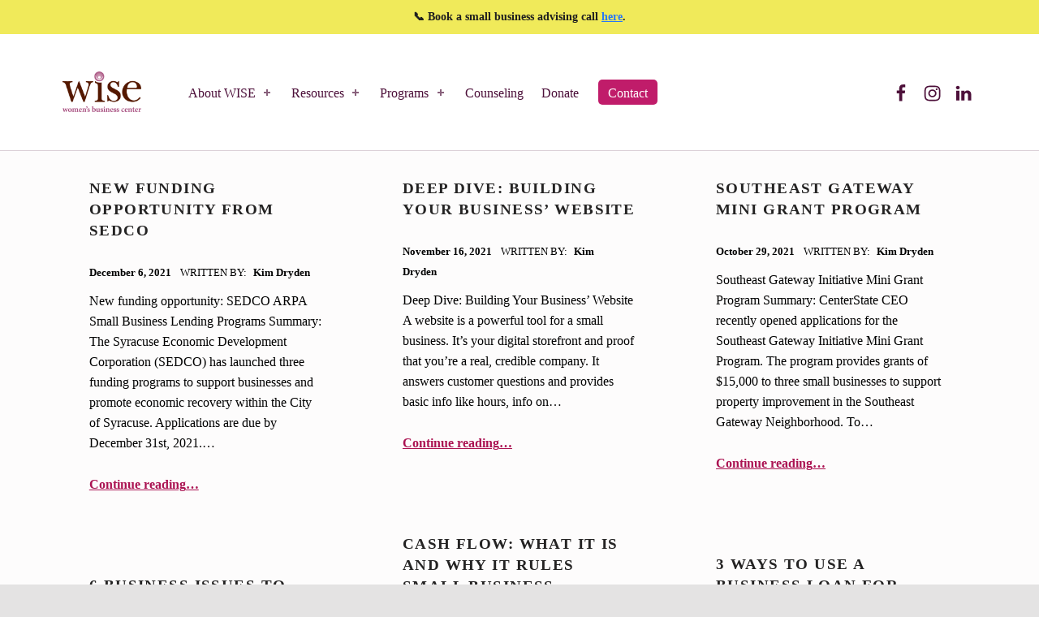

--- FILE ---
content_type: text/css
request_url: https://wisecenter.org/wp-content/uploads/bb-plugin/cache/14670-layout-partial.css?ver=35493361ebdb354877777c33cf286343
body_size: 381
content:
.fl-node-619420671f36f {width: 100%;}.fl-node-619420671f371 {width: 20%;}.fl-node-619420671f372 {width: 60%;}.fl-node-619420671f373 {width: 20%;}.fl-node-619420671f37d, .fl-node-619420671f37d .fl-photo {text-align: center;} .fl-node-619420671f37d > .fl-module-content {margin-bottom:0px;}.fl-row .fl-col .fl-node-619420671f375 h1.fl-heading a,.fl-row .fl-col .fl-node-619420671f375 h1.fl-heading .fl-heading-text,.fl-row .fl-col .fl-node-619420671f375 h1.fl-heading .fl-heading-text *,.fl-node-619420671f375 h1.fl-heading .fl-heading-text {color: #800039;}.fl-node-619420671f375.fl-module-heading .fl-heading {text-align: center;} .fl-node-619420671f375 > .fl-module-content {margin-bottom:10px;}.fl-row .fl-col .fl-node-619420671f377 h2.fl-heading a,.fl-row .fl-col .fl-node-619420671f377 h2.fl-heading .fl-heading-text,.fl-row .fl-col .fl-node-619420671f377 h2.fl-heading .fl-heading-text *,.fl-node-619420671f377 h2.fl-heading .fl-heading-text {color: #800039;}.fl-node-619420671f377.fl-module-heading .fl-heading {text-align: center;} .fl-node-619420671f377 > .fl-module-content {margin-bottom:10px;} .fl-node-619420671f378 > .fl-module-content {margin-top:0px;}.fl-builder-content .fl-node-619420671f374 .fl-module-content .fl-rich-text,.fl-builder-content .fl-node-619420671f374 .fl-module-content .fl-rich-text * {color: #242323;}.fl-row .fl-col .fl-node-619420671f37c h2.fl-heading a,.fl-row .fl-col .fl-node-619420671f37c h2.fl-heading .fl-heading-text,.fl-row .fl-col .fl-node-619420671f37c h2.fl-heading .fl-heading-text *,.fl-node-619420671f37c h2.fl-heading .fl-heading-text {color: #800039;}.fl-node-619420671f37c.fl-module-heading .fl-heading {text-align: center;} .fl-node-619420671f37c > .fl-module-content {margin-bottom:10px;} .fl-node-619420671f37a > .fl-module-content {margin-top:0px;}.fl-row .fl-col .fl-node-619420671f379 h2.fl-heading a,.fl-row .fl-col .fl-node-619420671f379 h2.fl-heading .fl-heading-text,.fl-row .fl-col .fl-node-619420671f379 h2.fl-heading .fl-heading-text *,.fl-node-619420671f379 h2.fl-heading .fl-heading-text {color: #800039;}.fl-node-619420671f379.fl-module-heading .fl-heading {text-align: center;} .fl-node-619420671f379 > .fl-module-content {margin-bottom:10px;} .fl-node-619420671f37b > .fl-module-content {margin-top:0px;}@media (min-width: 881px) and (max-width: 1100px) {.fl-col-group .fl-visible-desktop-medium.fl-col,.fl-col-group .fl-visible-medium.fl-col,.fl-col-group .fl-visible-medium-mobile.fl-col {display: flex;}}@media (max-width: 880px) {.fl-col-group .fl-visible-medium-mobile.fl-col,.fl-col-group .fl-visible-mobile.fl-col {display: flex;}}

--- FILE ---
content_type: text/css
request_url: https://wisecenter.org/wp-content/uploads/bb-plugin/cache/14630-layout-partial.css?ver=39d1a5c6e2516b76b64733fe50c731c7
body_size: 508
content:
.fl-node-617c3d6379bce {width: 100%;}.fl-node-617c3d6379bd0 {width: 20%;}.fl-node-617c3d6379bd1 {width: 60%;}.fl-node-617c3d6379bd2 {width: 20%;}.fl-node-617c3d6379bd4.fl-module-heading .fl-heading {text-align: center;} .fl-node-617c3d6379bd4 > .fl-module-content {margin-bottom:10px;}.fl-builder-content .fl-node-617c3d6379bd3 .fl-module-content .fl-rich-text,.fl-builder-content .fl-node-617c3d6379bd3 .fl-module-content .fl-rich-text * {color: #242323;}.fl-node-617c421d5470b .fl-separator {border-top-width: 1px;max-width: 100%;margin: auto;}.fl-node-617c421d5470b .fl-separator {border-top-color: #cccccc;border-top-style: solid;}.fl-button:is(a, button) {cursor: pointer;}.fl-node-617c424a5ea0a.fl-button-wrap, .fl-node-617c424a5ea0a .fl-button-wrap {text-align: center;}.fl-builder-content .fl-node-617c424a5ea0a .fl-button:is(a, button), .fl-builder-content .fl-node-617c424a5ea0a a.fl-button:visited, .fl-page .fl-builder-content .fl-node-617c424a5ea0a .fl-button:is(a, button), .fl-page .fl-builder-content .fl-node-617c424a5ea0a a.fl-button:visited {border: 1px solid #e4de4e;background-color: #f0ea5a;}.fl-builder-content .fl-node-617c424a5ea0a .fl-button:is(a, button):hover, .fl-builder-content .fl-node-617c424a5ea0a .fl-button:is(a, button):focus, .fl-page .fl-builder-content .fl-node-617c424a5ea0a .fl-button:is(a, button):hover, .fl-page .fl-builder-content .fl-node-617c424a5ea0a .fl-button:is(a, button):focus {border: 1px solid #e4de4e;}.fl-builder-content .fl-node-617c424a5ea0a .fl-button:is(a, button):hover, .fl-page .fl-builder-content .fl-node-617c424a5ea0a .fl-button:is(a, button):hover, .fl-page .fl-builder-content .fl-node-617c424a5ea0a .fl-button:is(a, button):hover, .fl-page .fl-page .fl-builder-content .fl-node-617c424a5ea0a .fl-button:is(a, button):hover {background-color: #f0ea5a;}.fl-builder-content .fl-node-617c424a5ea0a .fl-button:is(a, button), .fl-builder-content .fl-node-617c424a5ea0a .fl-button:is(a, button) * {transition: none;-moz-transition: none;-webkit-transition: none;-o-transition: none;} .fl-node-617c424a5ea0a > .fl-module-content {margin-bottom:50px;}@media (max-width: 880px) { .fl-node-617c424a5ea0a > .fl-module-content { margin-bottom:21px; } }@media (min-width: 881px) and (max-width: 1100px) {.fl-col-group .fl-visible-desktop-medium.fl-col,.fl-col-group .fl-visible-medium.fl-col,.fl-col-group .fl-visible-medium-mobile.fl-col {display: flex;}}@media (max-width: 880px) {.fl-col-group .fl-visible-medium-mobile.fl-col,.fl-col-group .fl-visible-mobile.fl-col {display: flex;}}

--- FILE ---
content_type: text/css
request_url: https://wisecenter.org/wp-content/uploads/bb-plugin/cache/14627-layout-partial.css?ver=9e29616b0f246a1d85db42414c275ed9
body_size: 410
content:
.fl-node-617c350ccdec6 {width: 100%;}.fl-node-617c350ccdec9 {width: 20%;}@media(max-width: 880px) {.fl-builder-content .fl-node-617c350ccdec9 {width: 0% !important;max-width: none;clear: none;float: left;}.fl-builder-content .fl-node-617c350ccdec9 > .fl-col-content {min-height: 0px;}}.fl-node-617c350ccdeca {width: 60%;}.fl-node-617c350ccdecb {width: 20%;}.fl-node-617c350ccdecf.fl-module-heading .fl-heading {text-align: center;} .fl-node-617c350ccdecf > .fl-module-content {margin-top:30px;}@media (max-width: 880px) { .fl-node-617c350ccdecf > .fl-module-content { margin-top:21px; } }.fl-row .fl-col .fl-node-617c350ccdecd h1.fl-heading a,.fl-row .fl-col .fl-node-617c350ccdecd h1.fl-heading .fl-heading-text,.fl-row .fl-col .fl-node-617c350ccdecd h1.fl-heading .fl-heading-text *,.fl-node-617c350ccdecd h1.fl-heading .fl-heading-text {color: #800039;}.fl-node-617c350ccdecd.fl-module-heading .fl-heading {text-align: center;} .fl-node-617c350ccdecd > .fl-module-content {margin-top:0px;margin-bottom:10px;}.fl-builder-content .fl-node-617c350ccdecc .fl-module-content .fl-rich-text,.fl-builder-content .fl-node-617c350ccdecc .fl-module-content .fl-rich-text * {color: #242323;}.fl-node-617c350ccded0, .fl-node-617c350ccded0 .fl-photo {text-align: center;} .fl-node-617c350ccded0 > .fl-module-content {margin-top:100px;margin-right:80px;margin-bottom:100px;margin-left:80px;}@media (max-width: 880px) { .fl-node-617c350ccded0 > .fl-module-content { margin-top:21px;margin-bottom:21px;margin-left:21px;margin-right:21px; } }@media (min-width: 881px) and (max-width: 1100px) {.fl-col-group .fl-visible-desktop-medium.fl-col,.fl-col-group .fl-visible-medium.fl-col,.fl-col-group .fl-visible-medium-mobile.fl-col {display: flex;}}@media (max-width: 880px) {.fl-col-group .fl-visible-medium-mobile.fl-col,.fl-col-group .fl-visible-mobile.fl-col {display: flex;}}

--- FILE ---
content_type: text/css
request_url: https://wisecenter.org/wp-content/uploads/bb-plugin/cache/14624-layout-partial.css?ver=cf07274c9f88c0079722e8c6438a2a98
body_size: 411
content:
.fl-node-617c3462a4b22 {width: 100%;}.fl-node-617c3462a4b24 {width: 20%;}@media(max-width: 880px) {.fl-builder-content .fl-node-617c3462a4b24 {width: 0% !important;max-width: none;clear: none;float: left;}.fl-builder-content .fl-node-617c3462a4b24 > .fl-col-content {min-height: 0px;}}.fl-node-617c3462a4b25 {width: 60%;}.fl-node-617c3462a4b26 {width: 20%;}.fl-node-617c3462a4b2a.fl-module-heading .fl-heading {text-align: center;} .fl-node-617c3462a4b2a > .fl-module-content {margin-top:30px;}@media (max-width: 880px) { .fl-node-617c3462a4b2a > .fl-module-content { margin-top:21px; } }.fl-row .fl-col .fl-node-617c3462a4b28 h1.fl-heading a,.fl-row .fl-col .fl-node-617c3462a4b28 h1.fl-heading .fl-heading-text,.fl-row .fl-col .fl-node-617c3462a4b28 h1.fl-heading .fl-heading-text *,.fl-node-617c3462a4b28 h1.fl-heading .fl-heading-text {color: #800039;}.fl-node-617c3462a4b28.fl-module-heading .fl-heading {text-align: center;} .fl-node-617c3462a4b28 > .fl-module-content {margin-top:0px;margin-bottom:10px;}.fl-builder-content .fl-node-617c3462a4b27 .fl-module-content .fl-rich-text,.fl-builder-content .fl-node-617c3462a4b27 .fl-module-content .fl-rich-text * {color: #242323;}.fl-node-617c3462a4b2b, .fl-node-617c3462a4b2b .fl-photo {text-align: center;} .fl-node-617c3462a4b2b > .fl-module-content {margin-top:100px;margin-right:80px;margin-bottom:100px;margin-left:80px;}@media (max-width: 880px) { .fl-node-617c3462a4b2b > .fl-module-content { margin-top:21px;margin-bottom:21px;margin-left:21px;margin-right:21px; } }@media (min-width: 881px) and (max-width: 1100px) {.fl-col-group .fl-visible-desktop-medium.fl-col,.fl-col-group .fl-visible-medium.fl-col,.fl-col-group .fl-visible-medium-mobile.fl-col {display: flex;}}@media (max-width: 880px) {.fl-col-group .fl-visible-medium-mobile.fl-col,.fl-col-group .fl-visible-mobile.fl-col {display: flex;}}

--- FILE ---
content_type: text/css
request_url: https://wisecenter.org/wp-content/uploads/bb-plugin/cache/14621-layout-partial.css?ver=8a57b9be32b88147456f4774a8610388
body_size: 411
content:
.fl-node-617c337b2f28b {width: 100%;}.fl-node-617c337b2f28d {width: 20%;}@media(max-width: 880px) {.fl-builder-content .fl-node-617c337b2f28d {width: 0% !important;max-width: none;clear: none;float: left;}.fl-builder-content .fl-node-617c337b2f28d > .fl-col-content {min-height: 0px;}}.fl-node-617c337b2f28e {width: 60%;}.fl-node-617c337b2f28f {width: 20%;}.fl-node-617c337b2f293.fl-module-heading .fl-heading {text-align: center;} .fl-node-617c337b2f293 > .fl-module-content {margin-top:30px;}@media (max-width: 880px) { .fl-node-617c337b2f293 > .fl-module-content { margin-top:21px; } }.fl-row .fl-col .fl-node-617c337b2f291 h1.fl-heading a,.fl-row .fl-col .fl-node-617c337b2f291 h1.fl-heading .fl-heading-text,.fl-row .fl-col .fl-node-617c337b2f291 h1.fl-heading .fl-heading-text *,.fl-node-617c337b2f291 h1.fl-heading .fl-heading-text {color: #800039;}.fl-node-617c337b2f291.fl-module-heading .fl-heading {text-align: center;} .fl-node-617c337b2f291 > .fl-module-content {margin-top:0px;margin-bottom:10px;}.fl-builder-content .fl-node-617c337b2f290 .fl-module-content .fl-rich-text,.fl-builder-content .fl-node-617c337b2f290 .fl-module-content .fl-rich-text * {color: #242323;}.fl-node-617c337b2f294, .fl-node-617c337b2f294 .fl-photo {text-align: center;} .fl-node-617c337b2f294 > .fl-module-content {margin-top:100px;margin-right:80px;margin-bottom:100px;margin-left:80px;}@media (max-width: 880px) { .fl-node-617c337b2f294 > .fl-module-content { margin-top:21px;margin-bottom:21px;margin-left:21px;margin-right:21px; } }@media (min-width: 881px) and (max-width: 1100px) {.fl-col-group .fl-visible-desktop-medium.fl-col,.fl-col-group .fl-visible-medium.fl-col,.fl-col-group .fl-visible-medium-mobile.fl-col {display: flex;}}@media (max-width: 880px) {.fl-col-group .fl-visible-medium-mobile.fl-col,.fl-col-group .fl-visible-mobile.fl-col {display: flex;}}

--- FILE ---
content_type: text/css
request_url: https://wisecenter.org/wp-content/uploads/bb-plugin/cache/14614-layout-partial.css?ver=2e745bb6e23bcaeba985a6bc9e35ce0f
body_size: 649
content:
.fl-node-617b0457b85fb {width: 100%;}.fl-node-617b0457b85fd {width: 20%;}@media(max-width: 880px) {.fl-builder-content .fl-node-617b0457b85fd {width: 0% !important;max-width: none;clear: none;float: left;}.fl-builder-content .fl-node-617b0457b85fd > .fl-col-content {min-height: 0px;}}.fl-node-617b0457b85fe {width: 60%;}.fl-node-617b0457b85ff {width: 20%;}.fl-module-heading .fl-heading {padding: 0 !important;margin: 0 !important;}.fl-node-617b059b82fcd.fl-module-heading .fl-heading {text-align: center;} .fl-node-617b059b82fcd > .fl-module-content {margin-top:30px;}@media (max-width: 880px) { .fl-node-617b059b82fcd > .fl-module-content { margin-top:21px; } }.fl-row .fl-col .fl-node-617b0457b8601 h1.fl-heading a,.fl-row .fl-col .fl-node-617b0457b8601 h1.fl-heading .fl-heading-text,.fl-row .fl-col .fl-node-617b0457b8601 h1.fl-heading .fl-heading-text *,.fl-node-617b0457b8601 h1.fl-heading .fl-heading-text {color: #800039;}.fl-node-617b0457b8601.fl-module-heading .fl-heading {text-align: center;} .fl-node-617b0457b8601 > .fl-module-content {margin-top:0px;margin-bottom:10px;}.fl-builder-content .fl-rich-text strong {font-weight: bold;}.fl-module.fl-rich-text p:last-child {margin-bottom: 0;}.fl-builder-edit .fl-module.fl-rich-text p:not(:has(~ *:not(.fl-block-overlay))) {margin-bottom: 0;}.fl-builder-content .fl-node-617b0457b8600 .fl-module-content .fl-rich-text,.fl-builder-content .fl-node-617b0457b8600 .fl-module-content .fl-rich-text * {color: #242323;}img.mfp-img {padding-bottom: 40px !important;}.fl-builder-edit .fl-fill-container img {transition: object-position .5s;}.fl-fill-container :is(.fl-module-content, .fl-photo, .fl-photo-content, img) {height: 100% !important;width: 100% !important;}@media (max-width: 880px) { .fl-photo-content,.fl-photo-img {max-width: 100%;} }.fl-node-617b062f704f0, .fl-node-617b062f704f0 .fl-photo {text-align: center;} .fl-node-617b062f704f0 > .fl-module-content {margin-top:100px;margin-right:80px;margin-bottom:100px;margin-left:80px;}@media (max-width: 880px) { .fl-node-617b062f704f0 > .fl-module-content { margin-top:21px;margin-bottom:21px;margin-left:21px;margin-right:21px; } }@media (min-width: 881px) and (max-width: 1100px) {.fl-col-group .fl-visible-desktop-medium.fl-col,.fl-col-group .fl-visible-medium.fl-col,.fl-col-group .fl-visible-medium-mobile.fl-col {display: flex;}}@media (max-width: 880px) {.fl-col-group .fl-visible-medium-mobile.fl-col,.fl-col-group .fl-visible-mobile.fl-col {display: flex;}}

--- FILE ---
content_type: text/css
request_url: https://wisecenter.org/wp-content/uploads/bb-plugin/cache/14610-layout-partial.css?ver=b6892ba0d2106628b79ff5d7d22a4e0e
body_size: 245
content:
.fl-node-617ae557c013a {width: 100%;}.fl-node-617ae557c013c {width: 20%;}.fl-node-617ae557c013d {width: 60%;}.fl-node-617ae557c013e {width: 20%;}.fl-row .fl-col .fl-node-617ae557c0140 h1.fl-heading a,.fl-row .fl-col .fl-node-617ae557c0140 h1.fl-heading .fl-heading-text,.fl-row .fl-col .fl-node-617ae557c0140 h1.fl-heading .fl-heading-text *,.fl-node-617ae557c0140 h1.fl-heading .fl-heading-text {color: #800039;}.fl-node-617ae557c0140.fl-module-heading .fl-heading {text-align: center;} .fl-node-617ae557c0140 > .fl-module-content {margin-bottom:10px;}.fl-builder-content .fl-node-617ae557c013f .fl-module-content .fl-rich-text,.fl-builder-content .fl-node-617ae557c013f .fl-module-content .fl-rich-text * {color: #242323;}@media (min-width: 881px) and (max-width: 1100px) {.fl-col-group .fl-visible-desktop-medium.fl-col,.fl-col-group .fl-visible-medium.fl-col,.fl-col-group .fl-visible-medium-mobile.fl-col {display: flex;}}@media (max-width: 880px) {.fl-col-group .fl-visible-medium-mobile.fl-col,.fl-col-group .fl-visible-mobile.fl-col {display: flex;}}

--- FILE ---
content_type: text/css
request_url: https://wisecenter.org/wp-content/uploads/bb-plugin/cache/14586-layout-partial.css?ver=34fec9d675c7cc0a413ed111542d8c5e
body_size: 384
content:
.fl-node-6172fcaf7bbfb {width: 100%;}.fl-node-6172fcaf7bbfd {width: 20%;}.fl-node-6172fcaf7bbfe {width: 60%;}.fl-node-6172fcaf7bbff {width: 20%;}.fl-node-6172fcaf7bc09, .fl-node-6172fcaf7bc09 .fl-photo {text-align: center;} .fl-node-6172fcaf7bc09 > .fl-module-content {margin-bottom:0px;}.fl-row .fl-col .fl-node-6172fcaf7bc01 h1.fl-heading a,.fl-row .fl-col .fl-node-6172fcaf7bc01 h1.fl-heading .fl-heading-text,.fl-row .fl-col .fl-node-6172fcaf7bc01 h1.fl-heading .fl-heading-text *,.fl-node-6172fcaf7bc01 h1.fl-heading .fl-heading-text {color: #800039;}.fl-node-6172fcaf7bc01.fl-module-heading .fl-heading {text-align: center;} .fl-node-6172fcaf7bc01 > .fl-module-content {margin-bottom:10px;}.fl-row .fl-col .fl-node-6172fcaf7bc03 h2.fl-heading a,.fl-row .fl-col .fl-node-6172fcaf7bc03 h2.fl-heading .fl-heading-text,.fl-row .fl-col .fl-node-6172fcaf7bc03 h2.fl-heading .fl-heading-text *,.fl-node-6172fcaf7bc03 h2.fl-heading .fl-heading-text {color: #800039;}.fl-node-6172fcaf7bc03.fl-module-heading .fl-heading {text-align: center;} .fl-node-6172fcaf7bc03 > .fl-module-content {margin-bottom:10px;} .fl-node-6172fcaf7bc04 > .fl-module-content {margin-top:0px;}.fl-builder-content .fl-node-6172fcaf7bc00 .fl-module-content .fl-rich-text,.fl-builder-content .fl-node-6172fcaf7bc00 .fl-module-content .fl-rich-text * {color: #242323;}.fl-row .fl-col .fl-node-6172fcaf7bc08 h2.fl-heading a,.fl-row .fl-col .fl-node-6172fcaf7bc08 h2.fl-heading .fl-heading-text,.fl-row .fl-col .fl-node-6172fcaf7bc08 h2.fl-heading .fl-heading-text *,.fl-node-6172fcaf7bc08 h2.fl-heading .fl-heading-text {color: #800039;}.fl-node-6172fcaf7bc08.fl-module-heading .fl-heading {text-align: center;} .fl-node-6172fcaf7bc08 > .fl-module-content {margin-bottom:10px;} .fl-node-6172fcaf7bc06 > .fl-module-content {margin-top:0px;}.fl-row .fl-col .fl-node-6172fcaf7bc05 h2.fl-heading a,.fl-row .fl-col .fl-node-6172fcaf7bc05 h2.fl-heading .fl-heading-text,.fl-row .fl-col .fl-node-6172fcaf7bc05 h2.fl-heading .fl-heading-text *,.fl-node-6172fcaf7bc05 h2.fl-heading .fl-heading-text {color: #800039;}.fl-node-6172fcaf7bc05.fl-module-heading .fl-heading {text-align: center;} .fl-node-6172fcaf7bc05 > .fl-module-content {margin-bottom:10px;} .fl-node-6172fcaf7bc07 > .fl-module-content {margin-top:0px;}@media (min-width: 881px) and (max-width: 1100px) {.fl-col-group .fl-visible-desktop-medium.fl-col,.fl-col-group .fl-visible-medium.fl-col,.fl-col-group .fl-visible-medium-mobile.fl-col {display: flex;}}@media (max-width: 880px) {.fl-col-group .fl-visible-medium-mobile.fl-col,.fl-col-group .fl-visible-mobile.fl-col {display: flex;}}

--- FILE ---
content_type: text/css
request_url: https://wisecenter.org/wp-content/uploads/bb-plugin/cache/14562-layout-partial.css?ver=db8d45401ba3a970df692e069419bfe0
body_size: 264
content:
.fl-node-616472e57e669 {width: 100%;}.fl-node-616472e57e671 {width: 20%;}.fl-node-616472e57e673 {width: 60%;}.fl-node-616472e57e674 {width: 20%;}.fl-node-61648c001b4a7, .fl-node-61648c001b4a7 .fl-photo {text-align: center;}.fl-node-61648c001b4a7 .fl-photo-content, .fl-node-61648c001b4a7 .fl-photo-img {width: 50%;} .fl-node-61648c001b4a7 > .fl-module-content {margin-top:30px;}@media (max-width: 880px) { .fl-node-61648c001b4a7 > .fl-module-content { margin-top:21px; } }.fl-node-616472e57e676.fl-module-heading .fl-heading {text-align: center;} .fl-node-616472e57e676 > .fl-module-content {margin-bottom:10px;}.fl-builder-content .fl-node-616472e57e675 .fl-module-content .fl-rich-text,.fl-builder-content .fl-node-616472e57e675 .fl-module-content .fl-rich-text * {color: #242323;}@media (min-width: 881px) and (max-width: 1100px) {.fl-col-group .fl-visible-desktop-medium.fl-col,.fl-col-group .fl-visible-medium.fl-col,.fl-col-group .fl-visible-medium-mobile.fl-col {display: flex;}}@media (max-width: 880px) {.fl-col-group .fl-visible-medium-mobile.fl-col,.fl-col-group .fl-visible-mobile.fl-col {display: flex;}}

--- FILE ---
content_type: text/css
request_url: https://wisecenter.org/wp-content/uploads/bb-plugin/cache/14523-layout-partial.css?ver=ac78a2a49b59a58720872ade02c1ac67
body_size: 382
content:
.fl-node-614386458f19b {width: 100%;}.fl-node-614386458f19d {width: 20%;}.fl-node-614386458f19e {width: 60%;}.fl-node-614386458f19f {width: 20%;}.fl-node-614386458f1b5, .fl-node-614386458f1b5 .fl-photo {text-align: center;} .fl-node-614386458f1b5 > .fl-module-content {margin-bottom:0px;}.fl-row .fl-col .fl-node-614386458f1a1 h1.fl-heading a,.fl-row .fl-col .fl-node-614386458f1a1 h1.fl-heading .fl-heading-text,.fl-row .fl-col .fl-node-614386458f1a1 h1.fl-heading .fl-heading-text *,.fl-node-614386458f1a1 h1.fl-heading .fl-heading-text {color: #800039;}.fl-node-614386458f1a1.fl-module-heading .fl-heading {text-align: center;} .fl-node-614386458f1a1 > .fl-module-content {margin-bottom:10px;}.fl-row .fl-col .fl-node-614386458f1a3 h2.fl-heading a,.fl-row .fl-col .fl-node-614386458f1a3 h2.fl-heading .fl-heading-text,.fl-row .fl-col .fl-node-614386458f1a3 h2.fl-heading .fl-heading-text *,.fl-node-614386458f1a3 h2.fl-heading .fl-heading-text {color: #800039;}.fl-node-614386458f1a3.fl-module-heading .fl-heading {text-align: center;} .fl-node-614386458f1a3 > .fl-module-content {margin-bottom:10px;} .fl-node-614386458f1a4 > .fl-module-content {margin-top:0px;}.fl-builder-content .fl-node-614386458f1a0 .fl-module-content .fl-rich-text,.fl-builder-content .fl-node-614386458f1a0 .fl-module-content .fl-rich-text * {color: #242323;}.fl-row .fl-col .fl-node-614386458f1b4 h2.fl-heading a,.fl-row .fl-col .fl-node-614386458f1b4 h2.fl-heading .fl-heading-text,.fl-row .fl-col .fl-node-614386458f1b4 h2.fl-heading .fl-heading-text *,.fl-node-614386458f1b4 h2.fl-heading .fl-heading-text {color: #800039;}.fl-node-614386458f1b4.fl-module-heading .fl-heading {text-align: center;} .fl-node-614386458f1b4 > .fl-module-content {margin-bottom:10px;} .fl-node-614386458f1a6 > .fl-module-content {margin-top:0px;}.fl-row .fl-col .fl-node-614386458f1a5 h2.fl-heading a,.fl-row .fl-col .fl-node-614386458f1a5 h2.fl-heading .fl-heading-text,.fl-row .fl-col .fl-node-614386458f1a5 h2.fl-heading .fl-heading-text *,.fl-node-614386458f1a5 h2.fl-heading .fl-heading-text {color: #800039;}.fl-node-614386458f1a5.fl-module-heading .fl-heading {text-align: center;} .fl-node-614386458f1a5 > .fl-module-content {margin-bottom:10px;} .fl-node-614386458f1b3 > .fl-module-content {margin-top:0px;}@media (min-width: 881px) and (max-width: 1100px) {.fl-col-group .fl-visible-desktop-medium.fl-col,.fl-col-group .fl-visible-medium.fl-col,.fl-col-group .fl-visible-medium-mobile.fl-col {display: flex;}}@media (max-width: 880px) {.fl-col-group .fl-visible-medium-mobile.fl-col,.fl-col-group .fl-visible-mobile.fl-col {display: flex;}}

--- FILE ---
content_type: text/css
request_url: https://wisecenter.org/wp-content/uploads/bb-plugin/cache/14497-layout-partial.css?ver=634fd3428abd9d4bb12aa4a980f48d4f
body_size: 383
content:
.fl-node-611d67a837525 {width: 100%;}.fl-node-611d67a837527 {width: 20%;}.fl-node-611d67a837528 {width: 60%;}.fl-node-611d67a837529 {width: 20%;}.fl-node-611d67a837533, .fl-node-611d67a837533 .fl-photo {text-align: center;} .fl-node-611d67a837533 > .fl-module-content {margin-bottom:0px;}.fl-row .fl-col .fl-node-611d67a83752b h1.fl-heading a,.fl-row .fl-col .fl-node-611d67a83752b h1.fl-heading .fl-heading-text,.fl-row .fl-col .fl-node-611d67a83752b h1.fl-heading .fl-heading-text *,.fl-node-611d67a83752b h1.fl-heading .fl-heading-text {color: #800039;}.fl-node-611d67a83752b.fl-module-heading .fl-heading {text-align: center;} .fl-node-611d67a83752b > .fl-module-content {margin-bottom:10px;}.fl-row .fl-col .fl-node-611d67a83752d h2.fl-heading a,.fl-row .fl-col .fl-node-611d67a83752d h2.fl-heading .fl-heading-text,.fl-row .fl-col .fl-node-611d67a83752d h2.fl-heading .fl-heading-text *,.fl-node-611d67a83752d h2.fl-heading .fl-heading-text {color: #800039;}.fl-node-611d67a83752d.fl-module-heading .fl-heading {text-align: center;} .fl-node-611d67a83752d > .fl-module-content {margin-bottom:10px;} .fl-node-611d67a83752e > .fl-module-content {margin-top:0px;}.fl-builder-content .fl-node-611d67a83752a .fl-module-content .fl-rich-text,.fl-builder-content .fl-node-611d67a83752a .fl-module-content .fl-rich-text * {color: #242323;}.fl-row .fl-col .fl-node-611d67a837532 h2.fl-heading a,.fl-row .fl-col .fl-node-611d67a837532 h2.fl-heading .fl-heading-text,.fl-row .fl-col .fl-node-611d67a837532 h2.fl-heading .fl-heading-text *,.fl-node-611d67a837532 h2.fl-heading .fl-heading-text {color: #800039;}.fl-node-611d67a837532.fl-module-heading .fl-heading {text-align: center;} .fl-node-611d67a837532 > .fl-module-content {margin-bottom:10px;} .fl-node-611d67a837530 > .fl-module-content {margin-top:0px;}.fl-row .fl-col .fl-node-611d67a83752f h2.fl-heading a,.fl-row .fl-col .fl-node-611d67a83752f h2.fl-heading .fl-heading-text,.fl-row .fl-col .fl-node-611d67a83752f h2.fl-heading .fl-heading-text *,.fl-node-611d67a83752f h2.fl-heading .fl-heading-text {color: #800039;}.fl-node-611d67a83752f.fl-module-heading .fl-heading {text-align: center;} .fl-node-611d67a83752f > .fl-module-content {margin-bottom:10px;} .fl-node-611d67a837531 > .fl-module-content {margin-top:0px;}@media (min-width: 881px) and (max-width: 1100px) {.fl-col-group .fl-visible-desktop-medium.fl-col,.fl-col-group .fl-visible-medium.fl-col,.fl-col-group .fl-visible-medium-mobile.fl-col {display: flex;}}@media (max-width: 880px) {.fl-col-group .fl-visible-medium-mobile.fl-col,.fl-col-group .fl-visible-mobile.fl-col {display: flex;}}

--- FILE ---
content_type: text/css
request_url: https://wisecenter.org/wp-content/uploads/bb-plugin/cache/14443-layout-partial.css?ver=101f27761697323102e547bc27082e79
body_size: 384
content:
.fl-node-60fef5966c367 {width: 100%;}.fl-node-60fef5966c369 {width: 20%;}.fl-node-60fef5966c36a {width: 60%;}.fl-node-60fef5966c36b {width: 20%;}.fl-node-60fef5966c375, .fl-node-60fef5966c375 .fl-photo {text-align: center;} .fl-node-60fef5966c375 > .fl-module-content {margin-bottom:0px;}.fl-row .fl-col .fl-node-60fef5966c36d h1.fl-heading a,.fl-row .fl-col .fl-node-60fef5966c36d h1.fl-heading .fl-heading-text,.fl-row .fl-col .fl-node-60fef5966c36d h1.fl-heading .fl-heading-text *,.fl-node-60fef5966c36d h1.fl-heading .fl-heading-text {color: #800039;}.fl-node-60fef5966c36d.fl-module-heading .fl-heading {text-align: center;} .fl-node-60fef5966c36d > .fl-module-content {margin-bottom:10px;}.fl-row .fl-col .fl-node-60fef5966c36f h2.fl-heading a,.fl-row .fl-col .fl-node-60fef5966c36f h2.fl-heading .fl-heading-text,.fl-row .fl-col .fl-node-60fef5966c36f h2.fl-heading .fl-heading-text *,.fl-node-60fef5966c36f h2.fl-heading .fl-heading-text {color: #800039;}.fl-node-60fef5966c36f.fl-module-heading .fl-heading {text-align: center;} .fl-node-60fef5966c36f > .fl-module-content {margin-bottom:10px;} .fl-node-60fef5966c370 > .fl-module-content {margin-top:0px;}.fl-builder-content .fl-node-60fef5966c36c .fl-module-content .fl-rich-text,.fl-builder-content .fl-node-60fef5966c36c .fl-module-content .fl-rich-text * {color: #242323;}.fl-row .fl-col .fl-node-60fef5966c374 h2.fl-heading a,.fl-row .fl-col .fl-node-60fef5966c374 h2.fl-heading .fl-heading-text,.fl-row .fl-col .fl-node-60fef5966c374 h2.fl-heading .fl-heading-text *,.fl-node-60fef5966c374 h2.fl-heading .fl-heading-text {color: #800039;}.fl-node-60fef5966c374.fl-module-heading .fl-heading {text-align: center;} .fl-node-60fef5966c374 > .fl-module-content {margin-bottom:10px;} .fl-node-60fef5966c372 > .fl-module-content {margin-top:0px;}.fl-row .fl-col .fl-node-60fef5966c371 h2.fl-heading a,.fl-row .fl-col .fl-node-60fef5966c371 h2.fl-heading .fl-heading-text,.fl-row .fl-col .fl-node-60fef5966c371 h2.fl-heading .fl-heading-text *,.fl-node-60fef5966c371 h2.fl-heading .fl-heading-text {color: #800039;}.fl-node-60fef5966c371.fl-module-heading .fl-heading {text-align: center;} .fl-node-60fef5966c371 > .fl-module-content {margin-bottom:10px;} .fl-node-60fef5966c373 > .fl-module-content {margin-top:0px;}@media (min-width: 881px) and (max-width: 1100px) {.fl-col-group .fl-visible-desktop-medium.fl-col,.fl-col-group .fl-visible-medium.fl-col,.fl-col-group .fl-visible-medium-mobile.fl-col {display: flex;}}@media (max-width: 880px) {.fl-col-group .fl-visible-medium-mobile.fl-col,.fl-col-group .fl-visible-mobile.fl-col {display: flex;}}

--- FILE ---
content_type: text/css
request_url: https://wisecenter.org/wp-content/uploads/bb-plugin/cache/14411-layout-partial.css?ver=284a67a04278db8e7bc745e5237e593e
body_size: 173
content:
.fl-node-60f5e477f02f5 {width: 100%;}.fl-node-60f5e477f02f7 {width: 33.33%;}.fl-node-60f5e477f02f8 {width: 66.66%;}.fl-node-60f5e477f02f9, .fl-node-60f5e477f02f9 .fl-photo {text-align: center;}.fl-node-60f5e477f02fa.fl-module-heading .fl-heading {text-align: left;} .fl-node-60f5e477f02fa > .fl-module-content {margin-bottom:10px;}@media (min-width: 881px) and (max-width: 1100px) {.fl-col-group .fl-visible-desktop-medium.fl-col,.fl-col-group .fl-visible-medium.fl-col,.fl-col-group .fl-visible-medium-mobile.fl-col {display: flex;}}@media (max-width: 880px) {.fl-col-group .fl-visible-medium-mobile.fl-col,.fl-col-group .fl-visible-mobile.fl-col {display: flex;}}

--- FILE ---
content_type: text/css
request_url: https://wisecenter.org/wp-content/uploads/bb-plugin/cache/14406-layout-partial.css?ver=564ee766b043ee33ae8f27d4a662a524
body_size: 190
content:
.fl-node-60f5dbc44a767 {width: 100%;}.fl-node-60f5e06513443 {width: 33.33%;}.fl-node-60f5e06513448 {width: 66.66%;}.fl-node-60f5dbc44a76d.fl-module-heading .fl-heading {text-align: left;} .fl-node-60f5dbc44a76d > .fl-module-content {margin-bottom:10px;}.fl-node-60f5df5c9b183, .fl-node-60f5df5c9b183 .fl-photo {text-align: center;}@media (min-width: 881px) and (max-width: 1100px) {.fl-col-group .fl-visible-desktop-medium.fl-col,.fl-col-group .fl-visible-medium.fl-col,.fl-col-group .fl-visible-medium-mobile.fl-col {display: flex;}}@media (max-width: 880px) {.fl-col-group .fl-visible-medium-mobile.fl-col,.fl-col-group .fl-visible-mobile.fl-col {display: flex;}}

--- FILE ---
content_type: text/css
request_url: https://wisecenter.org/wp-content/uploads/bb-plugin/cache/14317-layout-partial.css?ver=a834288b510fbb3ce5c1220a73132573
body_size: 383
content:
.fl-node-60c3b65026e8c {width: 100%;}.fl-node-60c3b65026e8e {width: 20%;}.fl-node-60c3b65026e8f {width: 60%;}.fl-node-60c3b65026e90 {width: 20%;}.fl-node-60c3b65026e9a, .fl-node-60c3b65026e9a .fl-photo {text-align: center;} .fl-node-60c3b65026e9a > .fl-module-content {margin-bottom:0px;}.fl-row .fl-col .fl-node-60c3b65026e92 h1.fl-heading a,.fl-row .fl-col .fl-node-60c3b65026e92 h1.fl-heading .fl-heading-text,.fl-row .fl-col .fl-node-60c3b65026e92 h1.fl-heading .fl-heading-text *,.fl-node-60c3b65026e92 h1.fl-heading .fl-heading-text {color: #800039;}.fl-node-60c3b65026e92.fl-module-heading .fl-heading {text-align: center;} .fl-node-60c3b65026e92 > .fl-module-content {margin-bottom:10px;}.fl-row .fl-col .fl-node-60c3b65026e94 h2.fl-heading a,.fl-row .fl-col .fl-node-60c3b65026e94 h2.fl-heading .fl-heading-text,.fl-row .fl-col .fl-node-60c3b65026e94 h2.fl-heading .fl-heading-text *,.fl-node-60c3b65026e94 h2.fl-heading .fl-heading-text {color: #800039;}.fl-node-60c3b65026e94.fl-module-heading .fl-heading {text-align: center;} .fl-node-60c3b65026e94 > .fl-module-content {margin-bottom:10px;} .fl-node-60c3b65026e95 > .fl-module-content {margin-top:0px;}.fl-builder-content .fl-node-60c3b65026e91 .fl-module-content .fl-rich-text,.fl-builder-content .fl-node-60c3b65026e91 .fl-module-content .fl-rich-text * {color: #242323;}.fl-row .fl-col .fl-node-60c3b65026e99 h2.fl-heading a,.fl-row .fl-col .fl-node-60c3b65026e99 h2.fl-heading .fl-heading-text,.fl-row .fl-col .fl-node-60c3b65026e99 h2.fl-heading .fl-heading-text *,.fl-node-60c3b65026e99 h2.fl-heading .fl-heading-text {color: #800039;}.fl-node-60c3b65026e99.fl-module-heading .fl-heading {text-align: center;} .fl-node-60c3b65026e99 > .fl-module-content {margin-bottom:10px;} .fl-node-60c3b65026e97 > .fl-module-content {margin-top:0px;}.fl-row .fl-col .fl-node-60c3b65026e96 h2.fl-heading a,.fl-row .fl-col .fl-node-60c3b65026e96 h2.fl-heading .fl-heading-text,.fl-row .fl-col .fl-node-60c3b65026e96 h2.fl-heading .fl-heading-text *,.fl-node-60c3b65026e96 h2.fl-heading .fl-heading-text {color: #800039;}.fl-node-60c3b65026e96.fl-module-heading .fl-heading {text-align: center;} .fl-node-60c3b65026e96 > .fl-module-content {margin-bottom:10px;} .fl-node-60c3b65026e98 > .fl-module-content {margin-top:0px;}@media (min-width: 881px) and (max-width: 1100px) {.fl-col-group .fl-visible-desktop-medium.fl-col,.fl-col-group .fl-visible-medium.fl-col,.fl-col-group .fl-visible-medium-mobile.fl-col {display: flex;}}@media (max-width: 880px) {.fl-col-group .fl-visible-medium-mobile.fl-col,.fl-col-group .fl-visible-mobile.fl-col {display: flex;}}

--- FILE ---
content_type: text/css
request_url: https://wisecenter.org/wp-content/uploads/bb-plugin/cache/14309-layout-partial.css?ver=96d1fe4f7b305c1259a7aefde587b321
body_size: 198
content:
.fl-node-60c0ef98ee8a4 {width: 100%;}.fl-node-60c0ef98ee8a6 {width: 20%;}.fl-node-60c0ef98ee8a7 {width: 60%;}.fl-node-60c0ef98ee8a8 {width: 20%;}.fl-node-60c0ef98ee8aa.fl-module-heading .fl-heading {text-align: center;} .fl-node-60c0ef98ee8aa > .fl-module-content {margin-bottom:10px;}.fl-builder-content .fl-node-60c0ef98ee8a9 .fl-module-content .fl-rich-text,.fl-builder-content .fl-node-60c0ef98ee8a9 .fl-module-content .fl-rich-text * {color: #242323;}@media (min-width: 881px) and (max-width: 1100px) {.fl-col-group .fl-visible-desktop-medium.fl-col,.fl-col-group .fl-visible-medium.fl-col,.fl-col-group .fl-visible-medium-mobile.fl-col {display: flex;}}@media (max-width: 880px) {.fl-col-group .fl-visible-medium-mobile.fl-col,.fl-col-group .fl-visible-mobile.fl-col {display: flex;}}

--- FILE ---
content_type: text/css
request_url: https://wisecenter.org/wp-content/uploads/bb-plugin/cache/14267-layout-partial.css?ver=8d76ba6f028a891a29d5684dfdfffb87
body_size: 494
content:
.fl-node-60b793bd135e0.fl-row-fixed-width, .fl-node-60b793bd135e0 .fl-row-fixed-width {max-width: 1394.08px;}.fl-node-60b793bd135db {width: 20%;}.fl-node-60b793bd135d9 {width: 100%;}.fl-node-60b793bd135dc {width: 60%;}.fl-node-60b793bd135dd {width: 20%;}.fl-node-60b7954451e7e, .fl-node-60b7954451e7e .fl-photo {text-align: center;} .fl-node-60b7954451e7e > .fl-module-content {margin-top:30px;margin-bottom:0px;}@media (max-width: 880px) { .fl-node-60b7954451e7e > .fl-module-content { margin-top:21px; } }.fl-node-60b793bd135df.fl-module-heading .fl-heading {text-align: center;} .fl-node-60b793bd135df > .fl-module-content {margin-bottom:10px;}.fl-builder-content .fl-node-60b793bd135de .fl-module-content .fl-rich-text,.fl-builder-content .fl-node-60b793bd135de .fl-module-content .fl-rich-text * {color: #242323;}.fl-row .fl-col .fl-node-60b7a07f16359 h2.fl-heading a,.fl-row .fl-col .fl-node-60b7a07f16359 h2.fl-heading .fl-heading-text,.fl-row .fl-col .fl-node-60b7a07f16359 h2.fl-heading .fl-heading-text *,.fl-node-60b7a07f16359 h2.fl-heading .fl-heading-text {color: #800039;}.fl-node-60b7a07f16359.fl-module-heading .fl-heading {text-align: center;} .fl-node-60b7a07f16359 > .fl-module-content {margin-bottom:0px;}.fl-row .fl-col .fl-node-60b797961752c h2.fl-heading a,.fl-row .fl-col .fl-node-60b797961752c h2.fl-heading .fl-heading-text,.fl-row .fl-col .fl-node-60b797961752c h2.fl-heading .fl-heading-text *,.fl-node-60b797961752c h2.fl-heading .fl-heading-text {color: #800039;}.fl-node-60b797961752c.fl-module-heading .fl-heading {text-align: center;} .fl-node-60b797961752c > .fl-module-content {margin-bottom:0px;}.fl-row .fl-col .fl-node-60b79e2a784c5 h2.fl-heading a,.fl-row .fl-col .fl-node-60b79e2a784c5 h2.fl-heading .fl-heading-text,.fl-row .fl-col .fl-node-60b79e2a784c5 h2.fl-heading .fl-heading-text *,.fl-node-60b79e2a784c5 h2.fl-heading .fl-heading-text {color: #800039;}.fl-node-60b79e2a784c5.fl-module-heading .fl-heading {text-align: center;} .fl-node-60b79e2a784c5 > .fl-module-content {margin-bottom:0px;}.fl-row .fl-col .fl-node-60b7a182bb735 h2.fl-heading a,.fl-row .fl-col .fl-node-60b7a182bb735 h2.fl-heading .fl-heading-text,.fl-row .fl-col .fl-node-60b7a182bb735 h2.fl-heading .fl-heading-text *,.fl-node-60b7a182bb735 h2.fl-heading .fl-heading-text {color: #800039;}.fl-node-60b7a182bb735.fl-module-heading .fl-heading {text-align: center;} .fl-node-60b7a182bb735 > .fl-module-content {margin-bottom:0px;}.fl-row .fl-col .fl-node-60b79e27d8437 h2.fl-heading a,.fl-row .fl-col .fl-node-60b79e27d8437 h2.fl-heading .fl-heading-text,.fl-row .fl-col .fl-node-60b79e27d8437 h2.fl-heading .fl-heading-text *,.fl-node-60b79e27d8437 h2.fl-heading .fl-heading-text {color: #800039;}.fl-node-60b79e27d8437.fl-module-heading .fl-heading {text-align: center;} .fl-node-60b79e27d8437 > .fl-module-content {margin-bottom:0px;}@media (min-width: 881px) and (max-width: 1100px) {.fl-col-group .fl-visible-desktop-medium.fl-col,.fl-col-group .fl-visible-medium.fl-col,.fl-col-group .fl-visible-medium-mobile.fl-col {display: flex;}}@media (max-width: 880px) {.fl-col-group .fl-visible-medium-mobile.fl-col,.fl-col-group .fl-visible-mobile.fl-col {display: flex;}}

--- FILE ---
content_type: text/css
request_url: https://wisecenter.org/wp-content/uploads/bb-plugin/cache/14257-layout-partial.css?ver=f6aed8f48b03291c5b2f579ec1aa0932
body_size: 425
content:
.fl-node-60ae6b46c4af3 {width: 100%;}.fl-node-60ae6b46c4af5 {width: 20%;}.fl-node-60ae6b46c4af6 {width: 60%;}.fl-node-60ae6b46c4af7 {width: 20%;}.fl-node-60ae6f60e7613, .fl-node-60ae6f60e7613 .fl-photo {text-align: center;} .fl-node-60ae6f60e7613 > .fl-module-content {margin-bottom:0px;}.fl-row .fl-col .fl-node-60ae6b46c4af9 h1.fl-heading a,.fl-row .fl-col .fl-node-60ae6b46c4af9 h1.fl-heading .fl-heading-text,.fl-row .fl-col .fl-node-60ae6b46c4af9 h1.fl-heading .fl-heading-text *,.fl-node-60ae6b46c4af9 h1.fl-heading .fl-heading-text {color: #800039;}.fl-node-60ae6b46c4af9.fl-module-heading .fl-heading {text-align: center;} .fl-node-60ae6b46c4af9 > .fl-module-content {margin-bottom:10px;}.fl-row .fl-col .fl-node-60ae6bab31167 h2.fl-heading a,.fl-row .fl-col .fl-node-60ae6bab31167 h2.fl-heading .fl-heading-text,.fl-row .fl-col .fl-node-60ae6bab31167 h2.fl-heading .fl-heading-text *,.fl-node-60ae6bab31167 h2.fl-heading .fl-heading-text {color: #800039;}.fl-node-60ae6bab31167.fl-module-heading .fl-heading {text-align: center;} .fl-node-60ae6bab31167 > .fl-module-content {margin-bottom:10px;} .fl-node-60ae6bbe0829f > .fl-module-content {margin-top:0px;}.fl-builder-content .fl-node-60ae6b46c4af8 .fl-module-content .fl-rich-text,.fl-builder-content .fl-node-60ae6b46c4af8 .fl-module-content .fl-rich-text * {color: #242323;}.fl-row .fl-col .fl-node-60ae6d7fa86bd h2.fl-heading a,.fl-row .fl-col .fl-node-60ae6d7fa86bd h2.fl-heading .fl-heading-text,.fl-row .fl-col .fl-node-60ae6d7fa86bd h2.fl-heading .fl-heading-text *,.fl-node-60ae6d7fa86bd h2.fl-heading .fl-heading-text {color: #800039;}.fl-node-60ae6d7fa86bd.fl-module-heading .fl-heading {text-align: center;} .fl-node-60ae6d7fa86bd > .fl-module-content {margin-bottom:10px;} .fl-node-60ae6c53e5a4d > .fl-module-content {margin-top:0px;}.fl-row .fl-col .fl-node-60ae6c512625c h2.fl-heading a,.fl-row .fl-col .fl-node-60ae6c512625c h2.fl-heading .fl-heading-text,.fl-row .fl-col .fl-node-60ae6c512625c h2.fl-heading .fl-heading-text *,.fl-node-60ae6c512625c h2.fl-heading .fl-heading-text {color: #800039;}.fl-node-60ae6c512625c.fl-module-heading .fl-heading {text-align: center;} .fl-node-60ae6c512625c > .fl-module-content {margin-bottom:10px;} .fl-node-60ae6ce54416a > .fl-module-content {margin-top:0px;}@media (min-width: 881px) and (max-width: 1100px) {.fl-col-group .fl-visible-desktop-medium.fl-col,.fl-col-group .fl-visible-medium.fl-col,.fl-col-group .fl-visible-medium-mobile.fl-col {display: flex;}}@media (max-width: 880px) {.fl-col-group .fl-visible-medium-mobile.fl-col,.fl-col-group .fl-visible-mobile.fl-col {display: flex;}}

--- FILE ---
content_type: text/css
request_url: https://wisecenter.org/wp-content/uploads/bb-plugin/cache/14106-layout-partial.css?ver=4abfe60ad55492b0aa5aa8c468e76a90
body_size: 154
content:
.fl-node-607edbce78755 {width: 100%;}.fl-node-607edbce78757 {width: 20%;}.fl-node-607edbce78758 {width: 60%;}.fl-node-607edbce78759 {width: 20%;} .fl-node-607eddd80fcd0 > .fl-module-content {margin-top:40px;}@media (max-width: 880px) { .fl-node-607eddd80fcd0 > .fl-module-content { margin-top:21px; } } .fl-node-607edbce7875b > .fl-module-content {margin-bottom:10px;}@media (min-width: 881px) and (max-width: 1100px) {.fl-col-group .fl-visible-desktop-medium.fl-col,.fl-col-group .fl-visible-medium.fl-col,.fl-col-group .fl-visible-medium-mobile.fl-col {display: flex;}}@media (max-width: 880px) {.fl-col-group .fl-visible-medium-mobile.fl-col,.fl-col-group .fl-visible-mobile.fl-col {display: flex;}}

--- FILE ---
content_type: application/javascript
request_url: https://api.ipify.org/?format=jsonp&callback=getIP
body_size: -47
content:
getIP({"ip":"18.226.181.143"});